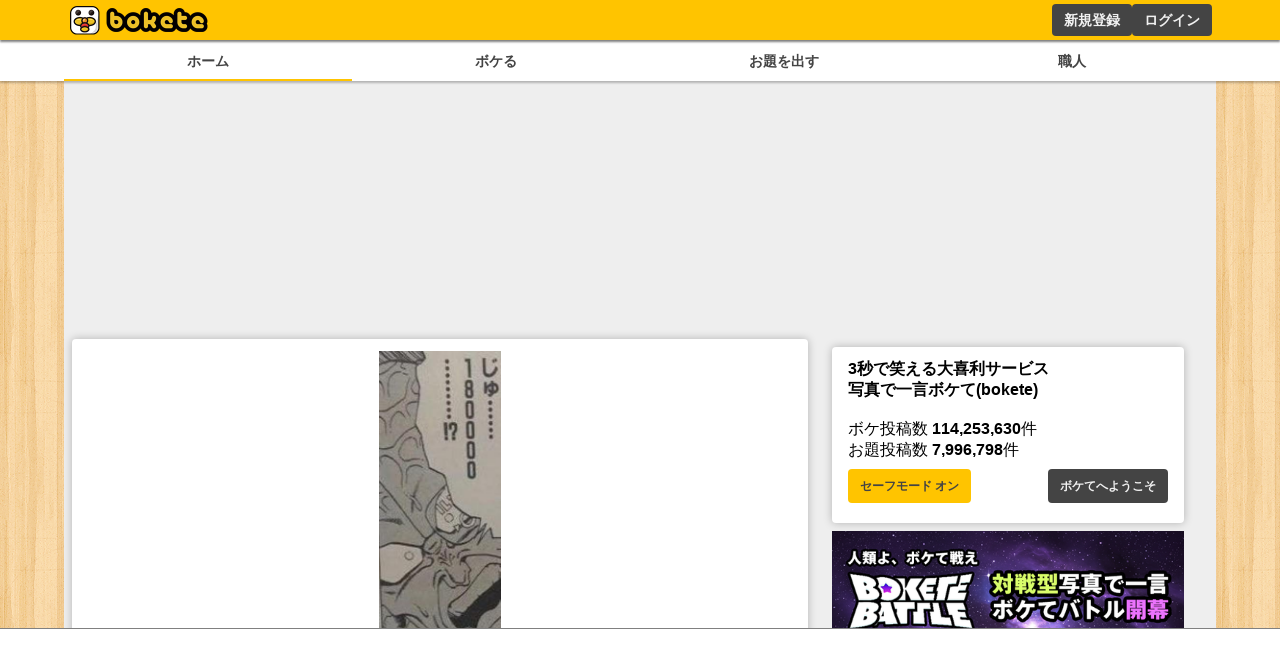

--- FILE ---
content_type: text/html; charset=utf-8
request_url: https://www.google.com/recaptcha/api2/aframe
body_size: 267
content:
<!DOCTYPE HTML><html><head><meta http-equiv="content-type" content="text/html; charset=UTF-8"></head><body><script nonce="5cbLk3AlwXxKNpdgZmliEg">/** Anti-fraud and anti-abuse applications only. See google.com/recaptcha */ try{var clients={'sodar':'https://pagead2.googlesyndication.com/pagead/sodar?'};window.addEventListener("message",function(a){try{if(a.source===window.parent){var b=JSON.parse(a.data);var c=clients[b['id']];if(c){var d=document.createElement('img');d.src=c+b['params']+'&rc='+(localStorage.getItem("rc::a")?sessionStorage.getItem("rc::b"):"");window.document.body.appendChild(d);sessionStorage.setItem("rc::e",parseInt(sessionStorage.getItem("rc::e")||0)+1);localStorage.setItem("rc::h",'1769062001652');}}}catch(b){}});window.parent.postMessage("_grecaptcha_ready", "*");}catch(b){}</script></body></html>

--- FILE ---
content_type: application/javascript; charset=utf-8
request_url: https://fundingchoicesmessages.google.com/f/AGSKWxXQZIO77yJD5Rweg3HBIUEgOxlZboAy6PgRS36Uf7FfWSuSX56LPgnz2BEIQpQaBpkTwZAezSu5rSOrMCaGL2gLMm6BCWtIPuCbqW82NWShELDerBljc3izbqtGKweqDcSEANwuTQ==?fccs=W251bGwsbnVsbCxudWxsLG51bGwsbnVsbCxudWxsLFsxNzY5MDYyMDAyLDE2NzAwMDAwMF0sbnVsbCxudWxsLG51bGwsW251bGwsWzcsNl0sbnVsbCxudWxsLG51bGwsbnVsbCxudWxsLG51bGwsbnVsbCxudWxsLG51bGwsMV0sImh0dHBzOi8vc3AuYm9rZXRlLmpwL2Jva2UvMTAxNzQ0MTI0IixudWxsLFtbOCwiOW9FQlItNW1xcW8iXSxbOSwiZW4tVVMiXSxbMTYsIlsxLDEsMV0iXSxbMTksIjIiXSxbMTcsIlswXSJdLFsyNCwiIl0sWzI5LCJmYWxzZSJdXV0
body_size: 116
content:
if (typeof __googlefc.fcKernelManager.run === 'function') {"use strict";this.default_ContributorServingResponseClientJs=this.default_ContributorServingResponseClientJs||{};(function(_){var window=this;
try{
var qp=function(a){this.A=_.t(a)};_.u(qp,_.J);var rp=function(a){this.A=_.t(a)};_.u(rp,_.J);rp.prototype.getWhitelistStatus=function(){return _.F(this,2)};var sp=function(a){this.A=_.t(a)};_.u(sp,_.J);var tp=_.ed(sp),up=function(a,b,c){this.B=a;this.j=_.A(b,qp,1);this.l=_.A(b,_.Pk,3);this.F=_.A(b,rp,4);a=this.B.location.hostname;this.D=_.Fg(this.j,2)&&_.O(this.j,2)!==""?_.O(this.j,2):a;a=new _.Qg(_.Qk(this.l));this.C=new _.dh(_.q.document,this.D,a);this.console=null;this.o=new _.mp(this.B,c,a)};
up.prototype.run=function(){if(_.O(this.j,3)){var a=this.C,b=_.O(this.j,3),c=_.fh(a),d=new _.Wg;b=_.hg(d,1,b);c=_.C(c,1,b);_.jh(a,c)}else _.gh(this.C,"FCNEC");_.op(this.o,_.A(this.l,_.De,1),this.l.getDefaultConsentRevocationText(),this.l.getDefaultConsentRevocationCloseText(),this.l.getDefaultConsentRevocationAttestationText(),this.D);_.pp(this.o,_.F(this.F,1),this.F.getWhitelistStatus());var e;a=(e=this.B.googlefc)==null?void 0:e.__executeManualDeployment;a!==void 0&&typeof a==="function"&&_.To(this.o.G,
"manualDeploymentApi")};var vp=function(){};vp.prototype.run=function(a,b,c){var d;return _.v(function(e){d=tp(b);(new up(a,d,c)).run();return e.return({})})};_.Tk(7,new vp);
}catch(e){_._DumpException(e)}
}).call(this,this.default_ContributorServingResponseClientJs);
// Google Inc.

//# sourceURL=/_/mss/boq-content-ads-contributor/_/js/k=boq-content-ads-contributor.ContributorServingResponseClientJs.en_US.9oEBR-5mqqo.es5.O/d=1/exm=ad_blocking_detection_executable,kernel_loader,loader_js_executable/ed=1/rs=AJlcJMwtVrnwsvCgvFVyuqXAo8GMo9641A/m=cookie_refresh_executable
__googlefc.fcKernelManager.run('\x5b\x5b\x5b7,\x22\x5b\x5bnull,\\\x22bokete.jp\\\x22,\\\x22AKsRol_MKrYZp-vwUO0MiIBrprMPYyAL8tDSC_dXr3PdWQvtYX3BhekhlGRuuiES0w1wNNsRTu6NA7z9-jFlh2z2v1K90NAXKg2mwNfJyS0Jy_CZ2PEFU6C8iU6KHFOXN_C56NpXKWXDWdnWZBaEax9emcWK6F7nUA\\\\u003d\\\\u003d\\\x22\x5d,null,\x5b\x5bnull,null,null,\\\x22https:\/\/fundingchoicesmessages.google.com\/f\/AGSKWxXzXLb7T0rbD4h1BFftmrJR8RHoqxY9edSRWFnCMqYVIS0NOIqNVLz6yfqHx69eL6BA_qpAkNwizYAlLP-JlDAW2b2uSFDGaHAdTz7Y67qXA7SETAzyCVnr2jJwmMw0xTMJ7DnxuA\\\\u003d\\\\u003d\\\x22\x5d,null,null,\x5bnull,null,null,\\\x22https:\/\/fundingchoicesmessages.google.com\/el\/AGSKWxWrPD5KcrXOOAhJbufpx1Zr4BupVm1BJF801g8-BVz05VrUdH4i2EidYs2YNkkNU3EbN09MsMPa6BvjKwgx1qoEPgqLt_Lj24g3sKB4KEZClaBO_FQlFJeQekksSzrel9ee5Su56A\\\\u003d\\\\u003d\\\x22\x5d,null,\x5bnull,\x5b7,6\x5d,null,null,null,null,null,null,null,null,null,1\x5d\x5d,\x5b3,1\x5d\x5d\x22\x5d\x5d,\x5bnull,null,null,\x22https:\/\/fundingchoicesmessages.google.com\/f\/AGSKWxXo7N6gHDG7ucUfQiyDFPmYeSrpHyiXJHxKvYz1-VteZvrVTkrQBrovVcZORmg5UlrJEesLpGKA3IAAK-IleNSlYeR3IvXMtNiPDJsGiVl9i6lPbxMCZylZWfjO6Mjj_GZlqixB2A\\u003d\\u003d\x22\x5d\x5d');}

--- FILE ---
content_type: application/javascript; charset=utf-8
request_url: https://fundingchoicesmessages.google.com/f/AGSKWxXBnXkxmSFch5fsCOIsyKuV_c9Towl9_pmyyG84dZjBfGaf-0lkRmRFMzhdNAUHIz-tT_pLQYju1n0RBLsZLETb0KsaYtHbRindObwed7w8287kqpEW9rgd7IWG6_HuZuKRmBDtbasSDtjmfTzci0iiBENcMdyvJO749cFOxGVHBtglP-cxRmbnnCOB/_/Handlers/Ads./msgads./exchange_banner_/ads_door./ads/load.
body_size: -1289
content:
window['d27b2fe2-2288-416c-9eee-c72db9f5aff4'] = true;